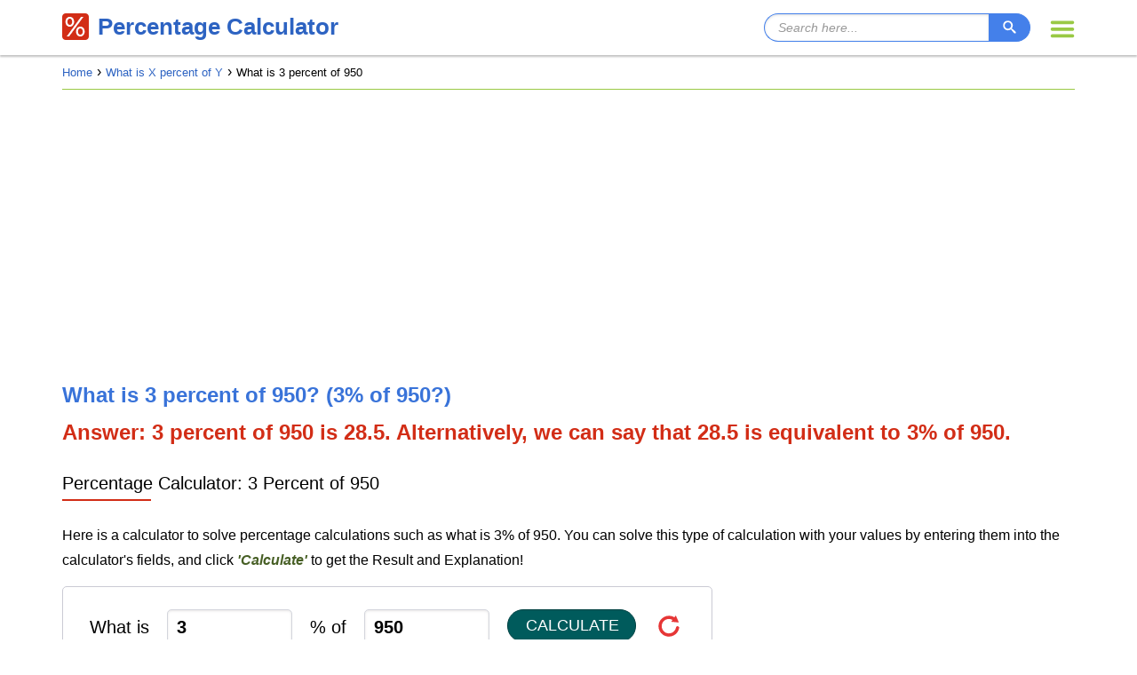

--- FILE ---
content_type: text/html; charset=UTF-8
request_url: https://percentage-calculator.net/what-is-x-percent-of-y/what-is-3-percent-of-950.php
body_size: 12160
content:
<!DOCTYPE html>
<html lang="en"><head>
<meta charset="utf-8">
<meta http-equiv="X-UA-Compatible" content="IE=edge">
<meta name="viewport" content="width=device-width, initial-scale=1">
<title>Solved: What is 3 Percent of 950? = 28.5 | 3% of 950 = 28.5 | Percentage Calculator</title>
<meta name="description" content="What is 3 percent of 950? | 3% of 950 =? With this Percentage Calculator, you will get the quick answer and step by step guide on how to solve your percentage problems with examples.">
<link rel="canonical" href="https://percentage-calculator.net/what-is-x-percent-of-y/what-is-3-percent-of-950.php" />
<meta property="og:image" content="https://percentage-calculator.net/img/og-logo.jpg">
<link rel="icon" type="image/png" href="https://percentage-calculator.net/img/favicon.png" />
<script async src="https://pagead2.googlesyndication.com/pagead/js/adsbygoogle.js?client=ca-pub-6153174721841740" crossorigin="anonymous"></script>
<style type="text/css">
html{
    font-family:Helvetica,Arial,sans-serif;
    -webkit-text-size-adjust:100%;
    -ms-text-size-adjust:100%;
    color:#000 
}
body{
    margin:0;
    color:#000;
    background-color:#fff 
}
a,h1,h2,h3,h4,h5,h6,p{
    font-family:Helvetica,Arial,sans-serif 
}
a{
    background-color:transparent 
}
img{
    border:0 
}
ul.breadcrumb{
    padding:10px 0;
    list-style:none;
    margin-bottom:0;
    border-bottom:1px solid #99c944;
    font-size:0 
}
ul.breadcrumb li{
    display:inline 
}
ul.breadcrumb li+li:before{
    padding:0 5px;
    content:"\203A";
    font-size:16px 
}
ul.breadcrumb li,ul.breadcrumb li a{
    font-size:13px;
    text-decoration:none 
}
ul.breadcrumb li a:hover{
    color:#d22d16;
    text-decoration:underline 
}
.home_infographic{
    width:100%;
    max-width:600px;
    height:auto;
    margin:20px 0 30px 0 
}
.author {
    margin-top:50px;
}
.author p {
    font-size: 14px;
    font-style: italic;
    line-height: normal;
    margin-bottom: 5px !important;
}
.strong{
    font-weight:700 
}
hr.above_footer{
    height:0;
    -webkit-box-sizing:content-box;
    -moz-box-sizing:content-box;
    box-sizing:content-box;
    margin-top:70px!important;
    margin-bottom:20px;
    border:0;
    border-top:1px solid #eee 
}
hr{
    height:0;
    -webkit-box-sizing:content-box;
    -moz-box-sizing:content-box;
    box-sizing:content-box;
    margin-top:30px!important;
    margin-bottom:20px!important;
    border:0;
    border-top:1px solid #eee;
    float:left;
    width:100% 
}
#left-content hr{
    height:0;
    -webkit-box-sizing:content-box;
    -moz-box-sizing:content-box;
    box-sizing:content-box;
    margin-top:0!important;
    margin-bottom:20px!important;
    border:0;
    border-top:1px solid #eee 
}
table{
    border-spacing:0;
    border-collapse:collapse 
}
.large_percent_table table{
    float:left;
    margin-right:20px;
    margin-bottom:20px;
    table-layout:auto;
    font-size:15px;
    border:1px solid #cacad4 
}
.large_percent_table table td{
    text-align:left 
}
.large_percent_table table th{
    text-align:left 
}
.large_percent_table table td,.large_percent_table table th{
    padding:7px 12px;
    border:1px solid #cacad4 
}
.large_percent_table table td:nth-child(1),.large_percent_table table th:nth-child(1){
    border-right:none 
}
.large_percent_table table td:nth-child(3){
    border-left:none 
}
.large_percent_table tr:nth-child(even){
    background-color:#f9f9f9 
}
.large_percent_table table:first-child tr:first-child td{
    background-color:#d22d16;
    font-weight:700;
    color:#fff 
}
span.step{
    font-weight:700;
    font-style:italic;
    color:#d22d16;
    font-family:Arial,Helvetica,sans-serif;
    padding:2px 3px;
    font-size:16px 
}
.step_arrow_right{
    width:10px;
    height:13px;
    margin-left:10px;
    margin-right:10px;
    display:inline-block;
    margin-top:-2px 
}
.fraction{
    display:inline-block;
    vertical-align:middle;
    margin:0 8px 0 8px;
    text-align:center 
}
.fraction>span{
    display:block 
}
.fraction span.fraction_up{
    padding:0 8px 0 8px 
}
.fraction span.fraction_down{
    border-top:1px solid #000 
}
.fraction span.fraction_bar{
    display:none 
}
button,input{
    margin:0;
    font:inherit;
    color:inherit 
}
input:focus::placeholder {
    color: transparent;
}
button{
    overflow:visible;
    -webkit-appearance:button;
    text-transform:none 
}
button::-moz-focus-inner,input::-moz-focus-inner{
    padding:0;
    border:0 
}
input{
    line-height:normal 
}
input[type=number]::-webkit-inner-spin-button,input[type=number]::-webkit-outer-spin-button{
    height:auto 
}
*{
    -webkit-box-sizing:border-box;
    -moz-box-sizing:border-box;
    box-sizing:border-box 
}
:after,:before{
    -webkit-box-sizing:border-box;
    -moz-box-sizing:border-box;
    box-sizing:border-box 
}
button,input{
    font-family:inherit;
    font-size:inherit;
    line-height:inherit 
}
a{
    color:#2d63c2;
    text-decoration:none!important 
}
a,button,i,input{
    -webkit-transition-duration:.4s;
    -moz-transition-duration:.4s;
    -o-transition-duration:.4s;
    transition-duration:.4s 
}
img{
    vertical-align:middle 
}
.sr-only{
    position:absolute;
    width:1px;
    height:1px;
    padding:0;
    margin:-1px;
    overflow:hidden;
    clip:rect(0,0,0,0);
    border:0 
}
sub,sup{
    position:relative;
    font-size:75%;
    line-height:0;
    vertical-align:baseline 
}
sup{
    top:-.5em 
}
sub{
    bottom:-.25em 
}
h3{
    font-weight:500;
    line-height:1.1;
    color:inherit;
    margin-top:20px;
    margin-bottom:10px;
    font-size:24px 
}
p{
    font-size:16px;
    margin:0 0 15px!important;
    line-height:28px 
}
ul{
    margin-top:0;
    margin-bottom:10px 
}
blockquote{
    border-left:2px solid #99c944!important;
    font-style:normal!important;
    background-color:#f6f6f6;
    margin:20px 0!important;
    padding:20px!important 
}
blockquote p{
    font-size:14px!important;
    margin-bottom:0!important 
}
.answer{
    color:#d22d16;
    font-size:24px;
    line-height:26px;
    margin-bottom:15px;
    margin-top:15px;
    font-weight:400 
}
.ul_containers ul{
    padding-left:15px;
    margin-top:0;
    margin-bottom:0;
    float:left 
}
.ul_containers ul li{
    line-height:30px;
    list-style-type:square;
    color:#99c944 
}
.ul_containers ul li{
    line-height:30px;
    list-style-type:square;
    color:#99c944 
}
.ul_containers ul li a{
    color:#2d63c2;
    padding-left:6px;
    text-decoration:none 
}
.ul_containers ul li a:hover,a:hover{
    color:#d22d16;
    text-decoration:none!important 
}
.container{
    padding-right:15px;
    padding-left:15px;
    margin-right:auto;
    margin-left:auto 
}
.space_10,.space_15,.space_20,.space_25,.space_30,.space_35,.space_40,.space_45,.space_50,.space_55,.space_60{
    float:left;
    width:100%;
    clear:both;
    position:relative 
}
.space_10{
    height:10px 
}
.space_15{
    height:15px 
}
.space_20{
    height:20px 
}
.space_25{
    height:25px 
}
.space_30{
    height:30px 
}
.space_35{
    height:35px 
}
.space_40{
    height:40px 
}
.space_45{
    height:45px 
}
.space_50{
    height:50px 
}
.space_55{
    height:55px 
}
.space_60{
    height:60px 
}
@media (min-width:768px){
    .container{
        width:100%!important 
    }
}
@media (min-width:992px){
    .container{
        width:100%!important 
    }
}
@media (min-width:1200px){
    .container{
        width:1170px!important 
    }
}
.row{
    margin-right:-15px;
    margin-left:-15px 
}
#nav-container{
    position:relative;
    clear:both;
    padding-top:15px;
    padding-bottom:15px;
    -moz-box-shadow:0 2px 2px 0 rgba(50,50,50,.3);
    -webkit-box-shadow:0 2px 2px 0 rgba(50,50,50,.3);
    box-shadow:0 2px 2px 0 rgba(50,50,50,.3) 
}
#nav-container .col-md-12{
    width:100%!important 
}
#menutoggle{
    margin:0;
    width:28px;
    height:28px;
    cursor:pointer;
    position:absolute;
    right:0;
    bottom:0;
    padding:0;
    display:block 
}
#menutoggle span{
    display:none 
}
span#menutoggle{
    background-image:url(https://percentage-calculator.net/img/hamburger_icon.svg);
    background-size:cover;
    background-repeat:no-repeat;
    -webkit-background-size:cover;
    -moz-background-size:cover;
    -o-background-size:cover;
    background-size:cover;
    background-position:center center 
}
span#menutoggle.is-active{
    background-image:url(https://percentage-calculator.net/img/close_icon.svg);
    background-size:cover;
    background-repeat:no-repeat;
    -webkit-background-size:cover;
    -moz-background-size:cover;
    -o-background-size:cover;
    background-size:cover;
    background-position:center center 
}
#nav{
    clear:both;
    margin:0;
    width:auto;
    height:0;
    overflow:visible;
    position:relative;
    z-index:1000;
    float:right 
}
#nav ul{
    float:none;
    display:block;
    margin:0;
    width:auto;
    opacity:0;
    max-height:0;
    background:#fff;
    overflow:hidden;
    transition:max-height .25s cubic-bezier(0,.7,0,1),opacity .2s ease-in-out;
    -webkit-transition:max-height .25s cubic-bezier(0,.7,0,1),opacity .2s ease-in-out;
    -moz-transition:max-height .25s cubic-bezier(0,.7,0,1),opacity .2s ease-in-out;
    -o-transition:max-height .25s cubic-bezier(0,.7,0,1),opacity .2s ease-in-out;
    border-radius:0 0 5px 5px;
    top:10px;
    position:relative;
    padding:0;
    -moz-box-shadow:0 2px 2px 0 rgba(50,50,50,.3);
    -webkit-box-shadow:0 2px 2px 0 rgba(50,50,50,.3);
    box-shadow:0 2px 2px 0 rgba(50,50,50,.3);
    min-width:200px 
}
#nav #menutoggle.is-active+ul{
    max-height:1000px;
    opacity:1;
    transition:max-height .3s ease-in-out,opacity .25s ease-in-out;
    -webkit-transition:max-height .3s ease-in-out,opacity .25s ease-in-out;
    -moz-transition:max-height .3s ease-in-out,opacity .25s ease-in-out;
    -o-transition:max-height .3s ease-in-out,opacity .25s ease-in-out 
}
#nav li{
    display:block;
    margin:0;
    padding:0;
    height:auto;
    overflow:hidden;
    border:0;
    border-top:1px solid #eee 
}
#nav li:first-child{
    border-top:0 
}
#nav li.onmobile{
    display:block 
}
#nav a,#nav span.submenu{
    float:none;
    display:block;
    margin:0;
    padding:10px 20px;
    height:auto;
    color:#3973d9;
    line-height:18px;
    text-align:right;
    font-size:14px;
    font-weight:400;
    border:0;
    cursor:pointer;
    -webkit-tap-highlight-color:transparent;
    transition:background .17s linear 0s;
    -webkit-transition:background .17s linear 0s;
    -moz-transition:background .17s linear 0s;
    -o-transition:background .17s linear 0s 
}
#nav span.submenu:after{
    float:right;
    margin-left:10px;
    width:15px;
    height:inherit;
    content:" ";
    color:inherit;
    font-family:icons;
    text-align:center;
    font-size:105%;
    vertical-align:top 
}
#nav span.submenu.is-active{
    border-bottom:1px dotted #455a64 
}
#nav span.submenu.is-active:after{
    content:"\e816" 
}
#nav ul.submenu{
    margin:0;
    padding:0;
    width:100%;
    max-height:0;
    background:0 0;
    opacity:1;
    position:relative;
    top:0;
    transition:max-height .15s linear 0s;
    -webkit-transition:max-height .15s linear 0s;
    -moz-transition:max-height .15s linear 0s;
    -o-transition:max-height .15s linear 0s 
}
#nav span.submenu.is-active+ul.submenu{
    max-height:360px;
    overflow-y:auto 
}
#nav ul.submenu a{
    padding-left:40px;
    background:0 0 
}
#nav ul.submenu a:before{
    display:inline-block;
    margin-right:5px;
    margin-left:-15px;
    width:10px;
    height:inherit;
    content:"\00BB";
    color:inherit;
    font-family:icons;
    text-align:center;
    font-size:inherit;
    vertical-align:top 
}
#nav a.is-active,#nav a:hover,#nav li:hover span.submenu,#nav ul.submenu a.is-active,#nav ul.submenu a:hover{
    background:#3973d9;
    color:#fff 
}
.col-lg-1,.col-lg-10,.col-lg-11,.col-lg-12,.col-lg-2,.col-lg-3,.col-lg-4,.col-lg-5,.col-lg-6,.col-lg-7,.col-lg-8,.col-lg-9,.col-md-1,.col-md-10,.col-md-11,.col-md-12,.col-md-2,.col-md-3,.col-md-4,.col-md-5,.col-md-6,.col-md-7,.col-md-8,.col-md-9,.col-sm-1,.col-sm-10,.col-sm-11,.col-sm-12,.col-sm-2,.col-sm-3,.col-sm-4,.col-sm-5,.col-sm-6,.col-sm-7,.col-sm-8,.col-sm-9,.col-xs-1,.col-xs-10,.col-xs-11,.col-xs-12,.col-xs-2,.col-xs-3,.col-xs-4,.col-xs-5,.col-xs-6,.col-xs-7,.col-xs-8,.col-xs-9{
    position:relative;
    min-height:1px;
    padding-right:15px;
    padding-left:15px;
    float:left 
}
.col-xs-1,.col-xs-10,.col-xs-11,.col-xs-12,.col-xs-2,.col-xs-3,.col-xs-4,.col-xs-5,.col-xs-6,.col-xs-7,.col-xs-8,.col-xs-9{
    float:left 
}
.col-xs-12{
    width:100% 
}
.col-xs-11{
    width:91.66666667% 
}
.col-xs-10{
    width:83.33333333% 
}
.col-xs-9{
    width:75% 
}
.col-xs-8{
    width:66.66666667% 
}
.col-xs-7{
    width:58.33333333% 
}
.col-xs-6{
    width:50% 
}
.col-xs-5{
    width:41.66666667% 
}
.col-xs-4{
    width:33.33333333% 
}
.col-xs-3{
    width:25% 
}
.col-xs-2{
    width:16.66666667% 
}
.col-xs-1{
    width:8.33333333% 
}
@media (min-width:768px){
    .col-sm-1,.col-sm-10,.col-sm-11,.col-sm-12,.col-sm-2,.col-sm-3,.col-sm-4,.col-sm-5,.col-sm-6,.col-sm-7,.col-sm-8,.col-sm-9{
        float:left 
    }
    .col-sm-12{
        width:100% 
    }
    .col-sm-11{
        width:91.66666667% 
    }
    .col-sm-10{
        width:83.33333333% 
    }
    .col-sm-9{
        width:75% 
    }
    .col-sm-8{
        width:66.66666667% 
    }
    .col-sm-7{
        width:58.33333333% 
    }
    .col-sm-6{
        width:50% 
    }
    .col-sm-5{
        width:41.66666667% 
    }
    .col-sm-4{
        width:33.33333333% 
    }
    .col-sm-3{
        width:25% 
    }
    .col-sm-2{
        width:16.66666667% 
    }
    .col-sm-1{
        width:8.33333333% 
    }
}
@media (min-width:992px){
    .col-md-1,.col-md-10,.col-md-11,.col-md-12,.col-md-2,.col-md-3,.col-md-4,.col-md-5,.col-md-6,.col-md-7,.col-md-8,.col-md-9{
        float:left 
    }
    .col-md-12{
        width:100% 
    }
    .col-md-11{
        width:91.66666667% 
    }
    .col-md-10{
        width:83.33333333% 
    }
    .col-md-9{
        width:75% 
    }
    .col-md-8{
        width:66.66666667% 
    }
    .col-md-7{
        width:58.33333333% 
    }
    .col-md-6{
        width:50% 
    }
    .col-md-5{
        width:41.66666667% 
    }
    .col-md-4{
        width:33.33333333% 
    }
    .col-md-3{
        width:25% 
    }
    .col-md-2{
        width:16.66666667% 
    }
    .col-md-1{
        width:8.33333333% 
    }
}
@media (min-width:1200px){
    .col-lg-1,.col-lg-10,.col-lg-11,.col-lg-12,.col-lg-2,.col-lg-3,.col-lg-4,.col-lg-5,.col-lg-6,.col-lg-7,.col-lg-8,.col-lg-9{
        float:left 
    }
    .col-lg-12{
        width:100% 
    }
    .col-lg-11{
        width:91.66666667% 
    }
    .col-lg-10{
        width:83.33333333% 
    }
    .col-lg-9{
        width:75% 
    }
    .col-lg-8{
        width:66.66666667% 
    }
    .col-lg-7{
        width:58.33333333% 
    }
    .col-lg-6{
        width:50% 
    }
    .col-lg-5{
        width:41.66666667% 
    }
    .col-lg-4{
        width:33.33333333% 
    }
    .col-lg-3{
        width:25% 
    }
    .col-lg-2{
        width:16.66666667% 
    }
    .col-lg-1{
        width:8.33333333% 
    }
}
@media (max-width:767px){
    .ad-above-quick-solution{
        height:280px!important 
    }
    .ad-below-calculators{
        height:280px!important 
    }
    .logo{
        display:none;
        visibility:hidden 
    }
}
#search_box{
    padding-top:0;
    width:100%;
    float:right;
    max-width:300px;
    margin-top:0;
    margin-right:50px 
}
.input-group{
    position:relative;
    display:table;
    border-collapse:separate 
}
.input-group .form-control{
    position:relative;
    z-index:2;
    float:left;
    width:100%;
    margin-bottom:0;
    display:table-cell 
}
.input-group-btn{
    position:relative;
    font-size:0;
    white-space:nowrap;
    width:1%;
    vertical-align:middle;
    display:table-cell 
}
.input-group-btn>.btn{
    position:relative 
}
input.search_input_field{
    padding:6px 10px 6px 15px;
    -moz-box-shadow:0 1px 3px #ddd inset;
    -webkit-box-shadow:0 1px 3px #ddd inset;
    box-shadow:0 1px 3px #ddd inset;
    border:1px solid #4480ea;
    -webkit-border-radius:50px 0 0 50px;
    -moz-border-radius:50px 0 0 50px;
    border-radius:50px 0 0 50px;
    font-size:14px;
    font-style:italic;
    line-height:normal;
    height:32px;
    max-height:32px;
    width:100%;
    display:inline;
    vertical-align:top;
    border-right:none!important 
}
input.search_input_field:active,input.search_input_field:focus,input.search_input_field:hover{
    border-color:#99c944;
    -webkit-border-radius:50px 0 0 50px;
    -moz-border-radius:50px 0 0 50px;
    border-radius:50px 0 0 50px;
    -moz-box-shadow:0 1px 3px #ddd inset;
    -webkit-box-shadow:0 1px 3px #ddd inset;
    box-shadow:0 1px 3px #ddd inset 
}
button.search_input_button{
    height:32px;
    padding:5px 16px;
    width:47px;
    border:1px solid #4480ea;
    -webkit-border-radius:0 50px 50px 0;
    -moz-border-radius:0 50px 50px 0;
    border-radius:0 50px 50px 0;
    background-color:#4480ea;
    display:inline;
    vertical-align:top;
    border-left:none!important;
    cursor:pointer 
}
button.search_input_button img{
    height:15px;
    width:15px;
    vertical-align:top;
    margin-top:2px 
}
button.search_input_button:hover{
    -webkit-border-radius:0 50px 50px 0;
    -moz-border-radius:0 50px 50px 0;
    border-radius:0 50px 50px 0;
    background-color:#99c944;
    border-color:#99c944 
}
.gsc-control-cse{
    padding:0!important 
}
.gsc-thumbnail-inside,.gsc-url-top{
    padding-left:0!important;
    padding-right:0!important 
}
.search_results_page .page_content{
    padding-top:20px 
}
@media (max-width:767px){
    #search_box{
        max-width:100%;
        margin-top:15px;
        margin-bottom:0;
        margin-right:0 
    }
    #menutoggle{
        bottom:50px;
        padding:0 10px 0 10px 
    }
}
.logo{
    width:30px;
    height:30px;
    float:left;
    margin-right:10px 
}
.logo-container{
    font-size:26px;
    font-weight:700;
    float:left;
    margin:0;
    line-height:30px 
}
.container:after,.container:before,.row:after,.row:before{
    display:table;
    content:" " 
}
.container:after,.row:after{
    clear:both 
}
@-ms-viewport{
    width:device-width 
}
.page_title{
    background-color:#fff;
    background-size:cover;
    height:auto 
}
.page_title .col-md-12{
    padding:0 
}
.page_title h1{
    font-size:24px;
    color:#3973d9;
    font-weight:400;
    margin-bottom:0;
    margin-top:25px 
}
.page_title h3{
    font-size:18px;
    margin-bottom:10px;
    margin-top:25px 
}
.page_title p.math{
    margin-bottom:5px!important 
}
.collapse{
    display:none 
}
.ad-above-quick-solution{
    margin-top:5px;
    margin-bottom:0;
    max-width:970px;
    width:100%;
    float:left;
    clear:both;
    height:280px 
}
.ad-above-calculators{
    margin-top:5px;
    margin-bottom:10px;
    max-width:1000px;
    width:100%;
    float:left;
    clear:both;
    height:auto 
}
.calc_container_per h3{
    font-size:18px!important;
    line-height:24px!important;
    margin-top:0!important 
}
input[type=number]::-webkit-inner-spin-button,input[type=number]::-webkit-outer-spin-button{
    -webkit-appearance:none;
    margin:0 
}
input[type=number]{
    -moz-appearance:textfield 
}
.home_page .large_explanation h3{
    margin-bottom:20px!important;
    margin-top:20px 
}
.home_page .large_explanation p{
    margin-bottom:10px!important 
}
.page_content{
    padding-top:15px 
}
.page_content h2{
    font-size:20px;
    line-height:28px;
    margin-bottom:25px;
    font-weight:400;
    padding-top:25px;
    margin-top:0;
    width:100%;
	clear:both;
}
.page_content h2::after{
    background:#d22d16;
    content:"";
    display:block;
    height:2px;
    margin-top:4px;
    width:100px 
}
.page_content h3{
    font-size:18px;
    line-height:26px;
    margin-bottom:30px;
    margin-top:0;
    font-weight:400;
    padding-top:10px;
	clear:both;
}
.page_content h3::after{
    background:#35a1d4;
    content:"";
    display:block;
    height:2px;
    margin-top:4px;
    width:100px 
}
form.calculator_1,form.calculator_2,form.calculator_3,form.calculator_4, form.calculator_5 {
    float:left;
    clear:left 
}
.per_container.inner .calc_container_per{
    -webkit-border-radius:5px;
    -moz-border-radius:5px;
    border-radius:5px 
}
.calc_container_per{
    white-space:nowrap;
    float:left 
}
.calc_container_per span{
    padding:5px 10px 
}
.display_block_div_1, .display_block_div_2, .display_block_div_3, .display_block_div_4, .display_block_div_5 {
    width:100%;
}
.display_block_div_1 p, .display_block_div_2 p, .display_block_div_3 p, .display_block_div_4 p, .display_block_div_5 p {
    padding: 5px 10px 0px 10px;
    font-size: 14px;
    margin-bottom: 0px !important;
    white-space: normal;
}
span.display_from_1, span.display_from_2, span.display_from_3, span.display_from_4, span.display_to_1, span.display_to_2, span.display_to_3, span.display_to_4, span.display_to_5 {
    padding: unset;
}
input:required {
    border: 1px solid red;
}
button.button_copy_1, button.button_copy_2, button.button_copy_3, button.button_copy_4, button.button_copy_5 {
    position: relative;
    color: #fff;
    text-decoration: none;
    display: inline-block;
    font-size: 14px;
    cursor: pointer;
    text-align: center;
    width: 70px;
    border: 1px solid #113369 !important;
    border-left-color: rgb(17, 51, 105);
    border-left-style: solid;
    border-left-width: 1px;
    -webkit-border-radius: 5px 0px 0px 5px !important;
    -moz-border-radius: 5px 0px 0px 5px !important;
    border-radius: 0px 5px 5px 0px !important;
    height: 41px;
    padding: 8px 10px !important;
    margin: 0;
    line-height: normal;
    background-color: #2255AF;
    border-left: none !important;
    vertical-align: top;
}
button.button_copy_1:hover, button.button_copy_2:hover, button.button_copy_3:hover, button.button_copy_4:hover, button.button_copy_5:hover {
    text-decoration: none;
    font-size: 14px;
    cursor: pointer;
    background-color: #4480ea;
    border: 1px solid #4480ea !important;
    border-left-color: rgb(68, 128, 234);
    border-left-style: solid;
    border-left-width: 1px;
    border-left: none !important;
}
.calc_container_per{
    padding:20px;
    background-color:#fff;
    -webkit-border-radius:5px;
    -moz-border-radius:5px;
    border-radius:5px;
    border:1px solid #cacad4;
    width:100%;
    font-size:20px 
}
.table_container.calc_container_per{
    padding-top:10px;
    padding-bottom:10px;
    padding-left:0;
    padding-right:0;
    width:auto 
}
.table_container.calc_container_per .td_left{
    padding:10px 0 10px 20px;
    text-align:right 
}
.table_container.calc_container_per .td_right{
    padding:10px 20px 10px 10px;
    text-align:left 
}
.calc_container_per .fa-times{
    font-size:25px;
    left:0;
    line-height:0!important;
    position:relative;
    top:3px 
}
.calc_container_per .output_field_0, .calc_container_per .output_field_1, .calc_container_per .output_field_2, .calc_container_per .output_field_3, .calc_container_per .output_field_4, .calc_container_per .output_field_5, .calc_container_per input {
    background-color:#fff!important;
    border:1px solid #99c944!important;
    -webkit-border-radius:5px 0px 0px 5px !important;
    -moz-border-radius:5px 0px 0px 5px !important;
    border-radius:5px 0px 0px 5px !important;
    font-size:20px!important;
    color:#000!important;
    font-weight:700!important;
    height:auto!important;
    padding:8px 10px !important;
    -webkit-box-shadow:0 1px 3px #ddd inset!important;
    -moz-box-shadow:0 1px 3px #ddd inset!important;
    box-shadow:0 1px 3px #ddd inset!important;
    margin:0!important;
    line-height:normal 
}
.calc_container_per .input_field_1, .calc_container_per .input_field_2, .calc_container_per .input_field_3, .calc_container_per .input_field_4, .calc_container_per .input_field_5, .calc_container_per .input_field_6, .calc_container_per .input_field_7, .calc_container_per .input_field_8, .calc_container_per .input_field_9, .calc_container_per .input_field_10, .calc_container_per input {
    background-color:#fff!important;
    border:1px solid #d3d5dc!important;
    -webkit-border-radius:5px!important;
    -moz-border-radius:5px!important;
    border-radius:5px!important;
    color:#000!important;
    font-weight:700!important;
    height:auto!important;
    padding:8px 10px!important;
    font-size:20px!important;
    -webkit-box-shadow:0 1px 3px #e7e5e5 inset!important;
    -moz-box-shadow:0 1px 3px #e7e5e5 inset!important;
    box-shadow:0 1px 3px #e7e5e5 inset!important;
    line-height:normal 
}
.calc_container_per .input_field_1:active, .calc_container_per .input_field_1:focus, .calc_container_per .input_field_1:hover, .calc_container_per .input_field_2:active, .calc_container_per .input_field_2:focus, .calc_container_per .input_field_2:hover, .calc_container_per .input_field_3:active, .calc_container_per .input_field_3:focus, .calc_container_per .input_field_3:hover, .calc_container_per .input_field_4:active, .calc_container_per .input_field_4:focus, .calc_container_per .input_field_4:hover, .calc_container_per .input_field_5:active, .calc_container_per .input_field_5:focus, .calc_container_per .input_field_5:hover, .calc_container_per .input_field_6:active, .calc_container_per .input_field_6:focus, .calc_container_per .input_field_6:hover, .calc_container_per .input_field_7:active, .calc_container_per .input_field_7:focus, .calc_container_per .input_field_7:hover, .calc_container_per .input_field_8:active, .calc_container_per .input_field_8:focus, .calc_container_per .input_field_8:hover, .calc_container_per .input_field_9:active, .calc_container_per .input_field_9:focus, .calc_container_per .input_field_9:hover, .calc_container_per .input_field_10:active, .calc_container_per .input_field_10:focus, .calc_container_per .input_field_10:hover {
    border:1px solid #4480ea!important 
}
.calc_container_per .button_calculate{
    border:0 none;
    -webkit-border-radius:60px;
    -moz-border-radius:60px;
    border-radius:60px;
    cursor:pointer;
    font-size:18px;
    font-weight:400;
    text-transform:uppercase;
    margin:0 
}
.calc_container_per .button_calculate{
    color:#fff;
    background-color:#005B5C;
    padding:7px 20px;
    width:145px;
    margin-bottom:0;
    margin-top:0;
    border:1px solid #004142 ;
}
.calc_container_per button.button_calculate:hover{
    background-color:#4480ea;
    border-color:#3c76dc 
}
.calc_container_per .button_reset {
    background-color:transparent;
    border:none;
    cursor:pointer;
    width:auto;
    height:100%;
    padding-left:5px 
}
.calc_container_per .button_reset img {
    height:24px;
    width:24px;
    margin:0;
    padding:0 
}
.calc_container_per .input_field_0{
    width:100% 
}
.calc_container_per .input_field_1{
    width:141px 
}
.calc_container_per .input_field_2{
    width:141px 
}
.calc_container_per .input_field_3{
    width:122px 
}
.calc_container_per .input_field_4{
    width:122px 
}
.calc_container_per .input_field_5{
    width:145px 
}
.calc_container_per .input_field_6{
    width:145px 
}
.calc_container_per .input_field_7{
    width:150px 
}
.calc_container_per .input_field_8{
    width:150px 
}
.calc_container_per .input_field_9{
    width:141px 
}
.calc_container_per .input_field_10{
    width:141px 
}
.calc_container_per .output_field_0{
    width:100% 
}
.calc_container_per .output_field_1{
    width:200px 
}
.calc_container_per .output_field_2{
    width:170px 
}
.calc_container_per .output_field_3{
    width:197px 
}
.calc_container_per .output_field_4{
    width:205px 
}
.calc_container_per .output_field_5{
    width:200px 
}
.calc_container_per div{
    margin-top:5px;
    margin-bottom:5px;
    float:left 
}
.calc_container_per div_3{
    margin-top:5px;
    margin-bottom:5px;
    float:left 
}
.calc_container_per .div_9{
    clear:left 
}
.what_percent_of_x_is_y .div_5,.x_is_what_percent_of_y .div_17{
    margin-top:12px 
}
.what_percent_of_x_is_y .calc_container_per .input_field_9{
    width:120px 
}
.what_percent_of_x_is_y .calc_container_per .input_field_10{
    width:120px 
}
.what_percent_of_x_is_y .calc_container_per .output_field_5{
    width:157px 
}
@media only screen and (max-width:1000px){
    form.calculator_1,form.calculator_2,form.calculator_3,form.calculator_4, form.calculator_5 {
        max-width:520px;
        width:100%;
        float:none;
        margin-left:auto;
        margin-right:auto 
    }
    .calc_container_per{
        width:100%;
        padding:10px 5px!important 
    }
    .calc_container_per span{
        padding:5px 
    }
    .calc_container_per .div_11,.calc_container_per .div_15,.calc_container_per .div_3,.calc_container_per .div_7{
        clear:left 
    }
    .calc_container_per .input_field_1{
        width:145px 
    }
    .calc_container_per .input_field_2{
        width:145px 
    }
    .calc_container_per .output_field_1{
        width:145px 
    }
    .calc_container_per .input_field_3{
        width:140px 
    }
    .calc_container_per .input_field_4{
        width:145px 
    }
    .calc_container_per .output_field_2{
        width:145px 
    }
    .calc_container_per .input_field_5{
        width:145px 
    }
    .calc_container_per .input_field_6{
        width:145px 
    }
    .calc_container_per .output_field_3{
        width:145px 
    }
    .calc_container_per .input_field_7{
        width:145px 
    }
    .calc_container_per .input_field_8{
        width:145px 
    }
    .calc_container_per .output_field_4{
        width:145px 
    }
    .what_percent_of_x_is_y .calc_container_per .input_field_9{
        width:145px 
    }
    .what_percent_of_x_is_y .calc_container_per .input_field_10{
        width:145px 
    }
    .what_percent_of_x_is_y .calc_container_per .output_field_5 {
        width:145px 
    }
}
@media only screen and (max-width:600px){
    .table_container.calc_container_per .td_left.hide_phone{
        display:none;
        visibility:hidden 
    }
    .table_container.calc_container_per .td_left{
        padding:5px 10px 5px 10px;
        text-align:left;
        float:left;
        width:100% 
    }
    .table_container.calc_container_per .td_right{
        padding:5px 10px 5px 10px;
        text-align:left;
        float:left;
        width:100% 
    }
    .calc_container_per .div_18{
        clear:left;
        float:none;
        text-align:center;
        margin-top:12px!important;
        margin-bottom:12px!important 
    }
}
@media only screen and (max-width:550px){
    .logo-container{
        font-size:22px 
    }
    .page_title h1,.page_title h2{
        font-size:20px 
    }
    .page_title h3{
        font-size:18px;
        margin-bottom:10px;
        margin-top:10px 
    }
    .quick_solution_container{
        padding:0 15px 15px 15px!important 
    }
    form.calculator_1,form.calculator_2,form.calculator_3,form.calculator_4, form.calculator_5 {
        width:100% 
    }
    .calc_container_per span{
        padding:5px 
    }
    .calc_container_per span.span_2{
        padding:20px 0;
        float:left;
        width:100% 
    }
    .calc_container_per div{
        clear:left;
        float:none;
        text-align:center;
        margin-top:12px!important;
        margin-bottom:12px!important 
    }
    .calc_container_per .input_field_1{
        width:145px 
    }
    .calc_container_per .input_field_2{
        width:145px 
    }
    .calc_container_per .output_field_1{
        width:145px 
    }
    .calc_container_per .input_field_3{
        width:145px 
    }
    .calc_container_per .input_field_4{
        width:145px 
    }
    .calc_container_per .output_field_2{
        width:145px 
    }
    .calc_container_per .input_field_5{
        width:145px 
    }
    .calc_container_per .input_field_6{
        width:145px 
    }
    .calc_container_per .output_field_3{
        width:145px 
    }
    .calc_container_per .input_field_7{
        width:145px 
    }
    .calc_container_per .input_field_8{
        width:145px 
    }
    .calc_container_per .output_field_4{
        width:145px 
    }
    .calc_container_per .div_1{
        margin-left:0 
    }
    .calc_container_per .div_2{
        margin-left:26px 
    }
    .calc_container_per .div_3{
        margin-left:64px 
    }
    .calc_container_per .div_4{
        margin-left:60px 
    }
    .what_percent_of_x_is_y .calc_container_per .div_5{
        margin-left:0 
    }
    .what_percent_of_x_is_y .calc_container_per .div_6{
        margin-left:1px 
    }
    .what_percent_of_x_is_y .calc_container_per .div_7{
        margin-left:37px 
    }
    .what_percent_of_x_is_y .calc_container_per .div_8{
        margin-left:60px 
    }
    .what_percent_of_x_is_y .calc_container_per .div_18{
        margin-left:25px 
    }
    .calc_container_per .div_5{
        margin:0 auto 
    }
    .calc_container_per .div_6{
        margin:0 auto 
    }
    .calc_container_per .div_7{
        margin-left:37px 
    }
    .calc_container_per .div_8{
        margin-left:60px 
    }
    .calc_container_per .div_9{
        margin-left:-55px 
    }
    .calc_container_per .div_10{
        margin-left:-5px 
    }
    .calc_container_per .div_11{
        margin-left:0 
    }
    .calc_container_per .div_12{
        margin-left:60px 
    }
    .calc_container_per .div_13{
        margin-left:25px 
    }
    .calc_container_per .div_14{
        margin:0 auto 
    }
    .calc_container_per .div_15{
        margin-left:37px 
    }
    .calc_container_per .div_16{
        margin-left:-80px 
    }
    .calc_container_per .div_17{
        margin-left:0 
    }
    #right-sidebar-top{
        width:100%;
        margin-top:20px;
        margin-bottom:10px;
        padding:0!important;
        height:auto 
    }
    .home_page .calc_container_per .div_2{
        margin-left:48px 
    }
    .home_page .calc_container_per .div_3{
        margin-left:28px 
    }
    .home_page .calc_container_per .div_6{
        margin-left:22px 
    }
    .home_page .calc_container_per .div_7{
        margin-left:0 
    }
    .home_page .calc_container_per .div_13{
        margin-left:-85px 
    }
    .home_page .calc_container_per .div_15{
        margin-left:-115px 
    }
}
.ad-below-calculators{
    margin-top:25px;
    margin-bottom:15px;
    max-width:1000px;
    width:100%;
    float:left;
    clear:both;
    height:280px 
}
.quick_solution_container{
    width:100%;
    float:left;
    background-color:#fbfbfb;
    padding:0 20px 20px 20px;
    margin:10px 0 10px 0;
    webkit-border-radius:5px;
    -moz-border-radius:5px;
    border-radius:5px;
    border:1px solid #99c944 
}
p.quick_solution{
    font-size:16px 
}
p.math{
    font-family:Georgia,serif;
    font-size:18px 
}
p.quick_solution i{
    color:#8dbc3b;
    left:0;
    line-height:0!important;
    margin-right:10px;
    position:relative;
    top:0 
}
p.quick_solution .use_calc{
    white-space:nowrap 
}
.final_answer{
    margin-top:30px!important;
    font-size:20px;
    background-color:#f6f6f6;
    border-bottom:2px solid #99c944;
    display:table;
    padding:15px 30px;
    margin-bottom:15px!important;
    line-height:28px 
}
@media only screen and (max-width:767px){
    blockquote{
        margin:20px 0!important;
        padding:20px!important 
    }
}
.home_page .home_title{
    margin-bottom:0;
    margin-top:15px 
}
.home_page .home_title p{
    display:inline;
    font-size:18px;
    line-height:20px;
    margin:0!important 
}
.home_how_to_use{
    float:left;
    width:100%;
    clear:both;
    margin-bottom:0!important;
	margin-top: 15px !important; 
}
.home_how_to_use .info_icon,.inner_how_to_use .info_icon,.quick_solution .info_icon{
    margin-right:10px;
    display:inline-block;
    height:18px;
    width:18px;
    padding:0 
}
.home_how_to_use .info_icon{
    margin-bottom:5px 
}
.inner_how_to_use .info_icon{
    margin-bottom:2px 
}
.info_icon{
    margin-bottom:2px 
}
.home_page .calc_container_per{
    margin-top:10px;
    margin-bottom:10px 
}
.home_page .ad-home-between-calculators{
    width:100%;
    max-width:1000px;
    float:left;
    clear:both;
    height:auto;
    margin-top:15px;
    margin-bottom:15px 
}
@media only screen and (max-width:1199px){
    .home_page .home_calculators_container{
        width:100%!important 
    }
}
@media only screen and (max-width:767px){
    .home_page{
        padding-top:0 
    }
}
button,input,textarea{
    margin:0;
    font:inherit;
    color:inherit 
}
button{
    overflow:visible 
}
button{
    text-transform:none 
}
button,input[type=submit]{
    -webkit-appearance:button 
}
button::-moz-focus-inner,input::-moz-focus-inner{
    padding:0;
    border:0 
}
input{
    line-height:normal 
}
textarea{
    overflow:auto 
}
*{
    -webkit-box-sizing:border-box;
    -moz-box-sizing:border-box;
    box-sizing:border-box 
}
.text-muted{
    color:#777 
}
label{
    display:inline-block;
    max-width:100%;
    margin-bottom:5px;
    font-weight:700 
}
.form-control{
    display:block;
    width:100%;
    height:34px;
    padding:6px 12px;
    font-size:14px;
    line-height:1.42857143;
    color:#555;
    background-color:#fff;
    background-image:none;
    border:1px solid #ccc;
    -webkit-border-radius:4px;
    -moz-border-radius:4px;
    border-radius:4px;
    -webkit-box-shadow:inset 0 1px 1px rgba(0,0,0,.075);
    -moz-box-shadow:inset 0 1px 1px rgba(0,0,0,.075);
    box-shadow:inset 0 1px 1px rgba(0,0,0,.075) 
}
.form-control::-moz-placeholder{
    color:#999;
    opacity:1 
}
.form-control:-ms-input-placeholder{
    color:#999 
}
.form-control::-webkit-input-placeholder{
    color:#999 
}
.form-control::-ms-expand{
    background-color:transparent;
    border:0 
}
textarea.form-control{
    height:auto 
}
.form-group{
    margin-bottom:20px!important 
}
.help-block{
    display:block;
    margin-top:5px;
    margin-bottom:10px;
    color:#737373 
}
.btn{
    display:inline-block;
    padding:6px 12px;
    margin-bottom:0;
    font-size:14px;
    font-weight:400;
    line-height:1.42857143;
    text-align:center;
    white-space:nowrap;
    vertical-align:middle;
    -ms-touch-action:manipulation;
    touch-action:manipulation;
    background-image:none;
    border:1px solid transparent;
    -webkit-border-radius:4px;
    -moz-border-radius:4px;
    border-radius:4px 
}
.btn-success{
    color:#fff;
    background-color:#5cb85c;
    border-color:#4cae4c 
}
.reqired_field{
    color:#a94442 
}
#left-content{
    float:left 
}
#right-sidebar-top{
    float:left;
    padding:0 10px 0 10px;
    margin:10px 0 10px 0;
    width:100%;
    height:650px 
}
#right-sidebar{
    float:left;
    margin-top:20px 
}
#right-sidebar-top .sidebar_add_container{
    float:left;
    width:100%;
    margin-top:5px;
    margin-bottom:5px 
}
#right-sidebar-top .sidebar_add_container.desktop{
    display:block!important;
    visibility:visible!important 
}
#right-sidebar-top .sidebar_add_container.mobile{
    display:none!important;
    visibility:hidden!important 
}
#right-sidebar .sidebar_add_container{
    float:left;
    margin-top:20px;
    margin-bottom:10px;
    width:100% 
}
@media only screen and (max-width:991px){
    .col-lg-1,.col-lg-10,.col-lg-11,.col-lg-12,.col-lg-2,.col-lg-3,.col-lg-4,.col-lg-5,.col-lg-6,.col-lg-7,.col-lg-8,.col-lg-9,.col-md-1,.col-md-10,.col-md-11,.col-md-12,.col-md-2,.col-md-3,.col-md-4,.col-md-5,.col-md-6,.col-md-7,.col-md-8,.col-md-9{
        width:100% 
    }
    #left-content{
        width:100% 
    }
    #right-sidebar-top{
        width:100%;
        margin-top:20px;
        margin-bottom:10px;
        height:auto 
    }
    #right-sidebar-top .sidebar_add_container.desktop{
        display:none!important;
        visibility:hidden!important 
    }
    #right-sidebar-top .sidebar_add_container.mobile{
        display:block!important;
        visibility:visible!important 
    }
    #right-sidebar{
        border-left:none;
        width:100%;
        margin-top:25px 
    }
}
footer,nav{
    display:block 
}
footer p{
    color:#545454;
    font-size:13px;
    margin-bottom:20px!important 
}
footer a{
    color:#545454;
    text-decoration:none 
}
footer a:hover{
    color:#111;
    text-decoration:none!important 
}
footer p.copyright{
    float:left;
    width:auto 
}
footer div.social_icons{
    float:right;
    width:auto;
    margin-bottom:20px 
}
footer div.social_icons a{
    width:auto;
    height:100%;
    font-size:13px;
    display:inline-block 
}
footer div.social_icons img{
    margin-left:5px;
    margin-right:5px;
    width:25px;
    height:25px;
    display:inline-block 
}
@media only screen and (max-width:991px){
    footer div.social_icons,footer p.copyright{
        float:left;
        width:100% 
    }
}
</style></head>
<body>
	<div id="nav-container"><div class="container"><div class="row">
<div class="col-md-12">
<a href="https://percentage-calculator.net" class="logo-container"><img class="logo" src="https://percentage-calculator.net/img/percentage_icon.png" alt="Percentage Calculator">Percentage Calculator</a>
<div id="search_box">
<form action="https://percentage-calculator.net/search-results.php">
	<input type="hidden" name="cx" value="007700101514397149218:dstf6zv3x0k" />
	<input type="hidden" name="ie" value="UTF-8" />
	<div class="input-group">
    	<input class="search_input_field form-control width100" type="text" name="q" placeholder="Search here...">
    	<span class="input-group-btn">
        	<button type="submit" title="Search" name="sa" value="search" class="search_input_button btn btn-info"><img src="https://percentage-calculator.net/img/search_icon.svg"/ alt="Search"></button>
    	</span>
	</div>
</form>	
</div>
<nav id="nav">
<ul>
	<li><a href="https://percentage-calculator.net">Home</a></li>
	<li><a href="https://percentage-calculator.net/what-is-x-percent-of-y/index.php">What is X percent of Y</a></li>
	<li><a href="https://percentage-calculator.net/what-percent-of-x-is-y/index.php">What percent of X is Y</a></li>
	<li><a href="https://percentage-calculator.net/x-is-what-percent-of-y/index.php">X is what percent of Y</a></li>
	<li><a href="https://percentage-calculator.net/x-is-y-percent-of-what-number/index.php">X is Y percent of what number</a></li>
	<li><a href="https://percentage-calculator.net/percent-error-calculator/index.php">Percent Error Calculator</a></li>
</ul>
</nav>
</div></div></div></div>	<!-- Breadcrumb -->
    <div class="container">
    <div class="row">
	<div class="col-md-12">
		<ul class="breadcrumb">
        <li><a href="https://percentage-calculator.net">Home</a></li>
        <li><a href="https://percentage-calculator.net/what-is-x-percent-of-y/index.php">What is X percent of Y</a></li>
        <li>What is 3 percent of 950</li>
        </ul>
    </div>
    </div>
	</div>
	<!-- /.Breadcrumb -->


<!-- Page Heading -->
	<div class="page_title">
		<div class="container">
			<div class="col-md-12">
				<h1><strong>What is 3 percent of 950? (3% of 950?)</strong></h1>
                <h2 class="answer"><strong>Answer: 3 percent of 950 is 28.5. Alternatively, we can say that 28.5 is equivalent to 3% of 950.</strong></h2>

                
			</div>
		</div>
	</div>
<!-- /.Page Heading -->



<!-- Page Content -->
<div class="container page_content">
<div class="row">
<div class="col-md-12">


<!-- Calculator -->
<div class="row">
<div class="col-md-12">
<h2 style="padding-top:0">Percentage Calculator: 3 Percent of 950</h2>
<p class="inner_how_to_use">Here is a calculator to solve percentage calculations such as what is 3% of 950. You can solve this type of calculation with your values by entering them into the calculator's fields, and click <em style="color: #475F25;"><strong>'Calculate'</strong></em> to get the Result and Explanation!</p>
			<form name="calculator_1" class="calculator_1" method="post">
					<div class="calculate calc_container_per">
						<div class="div_1"><span>What is</span><span><input type="number" step="any" name="input_name_1" class="input_field_1" value="3"></span><span>% of</span></div>
						<div class="div_2"><span><input type="number" step="any" name="input_name_2" class="input_field_2" value="950"></span></div>
						<div class="div_3"><span><button type="submit" value="Submit" name="calculate" title="Calculate" class="button_calculate">Calculate</button></span><span><button type="reset" title="Reset" class="button_reset"><img src="https://percentage-calculator.net/img/refresh_icon.svg"></button></span></div>
					</div>
		    </form>
		  </div>
		</div>
<!-- /.Calculator -->  

<h3>Calculation of What is 3 percent of 950:</h3>
<p class="math">3 percent * 950 =</p> 
<p class="math">(3 / 100) * 950 =</p> 
<p class="math">(3 * 950) / 100 =</p>
<p class="math">2850 / 100 =</p>
<p class="math">28.5</p>
<p class="math">Now we have the answer: <strong>3% of 950 = 28.5.</strong> Alternatively, we can express it as: <strong>28.5 is equivalent to 3 percent of 950.</strong></p>
<p><strong><em>Mathematical Notation: 3% * 950 = (3 / 100) * 950 = (3 * 950) / 100 = 2850 / 100 = 28.5</em>
</strong></p>


<h3>Formula we can use to solve our problem:</h3>
<div class="quick_solution_container">
<p class="quick_solution math formula"><span class="step">Formula: </span><span class="fraction"><span class="fraction_up">X</span><span class="fraction_bar">/</span><span class="fraction_down">100</span></span> &times; Y</p>
<p>Let's use the example of "What is 3% of 950?" to understand the calculation:<p> 
<span>= </span><span class="fraction"><span class="fraction_up">3</span><span class="fraction_bar">/</span><span class="fraction_down">100</span></span> &times; 950 = 28.5</p>
<a href="https://percentage-calculator.net/what-is-x-percent-of-y/index.php" title="What is X Percent of Y Calculator">Check our "What is X Percent of Y" Calculator for more methods and formulas</a>
 </div>



<h2>Solution for "What is 3 percent of 950" with Step-by-step guide:</h2>
<p>Step 1: Start with the given output value, which is 28.5.</p>
<p>Step 2: Use the variable 'x' to represent the unknown value.</p>
<p>Step 3: From Step 1, we know that 28.5 is equivalent to 100%.</p>
<p>Step 4: Similarly, we can determine that 'x' represents 3% of the value.</p>
<p>Step 5: This leads us to two simple equations:
	<ul>
    <li>Equation 1: 950 equals 100%</li>
    <li>Equation 2: 'x' equals 3%</li>
    </ul>
</p>
<p>Step 6: To solve for 'x', we divide equation 1 by equation 2, considering that both equations have the same unit (%). Thus, we obtain:<br>
950 / x = 100% / 3%</p>
<p>Step 7: By taking the reciprocal of both sides of the equation obtained in Step 6, we have:<br>
x / 950 = 3 / 100<br>
&#8658; x = 28.5</p>
<p>Therefore, we conclude that 3% of 950 is equal to 28.5.</p>
<p class="final_answer">I hope explanation above helps you understand how to calculate <strong>3 percent of 950</strong></p>



<!-- Author -->
<div class="row">
<div class="col-md-12 author" style="margin-top:0px; margin-bottom:20px">
<p><strong>Written by: <a href="http://www.northsouth.edu/faculty-members/seps/mathematics-physics/dr.-mohammad-monir-uddin.html" rel="noopener noreferrer" target="_blank">Dr. Mohammad Monir Uddin</a></strong></p>
<p>Associate Professor, <a href="https://www.mpi-magdeburg.mpg.de" rel="noopener noreferrer" target="_blank">Ph.D. (in Mathematics)</a>, <a href="https://www.su.se/english/" rel="noopener noreferrer" target="_blank">M.Sc. (in Applied Mathematics)</a></p>
</div>
</div>
<!-- /.Author -->


<h3>Quick Tip - How Calculate 3 percent of 950 on calculator</h3>
<p>If you want to use a calculator to know <strong>what is 3 percent of 950</strong>, simply enter <strong class="use_calc">3 &divide; 100 &times; 950</strong> and you will get your answer which is <strong>28.5</strong></p>


<h2>Frequently Asked Questions on What is 3 percent of 950</h2>
<p><strong>1. How do I calculate percentage of a total?</strong></p>
<p>To calculate percentages of a total: determine the part, divide it by the total, and multiply by 100.</p>
<p><strong>2. What is 3% of 950?</strong></p>
<p>3 percent of 950 is 28.5.</p>
<p><strong>3. How to calculate 3 percent of 950?</strong></p>
<p>Multiply 3/100 by 950 = (3/100) * 950 = (3 * 950) / 100 = 28.5.</p>
<p><strong>2. 3  of 950?</strong></p>
<p>3  of 950 = 28.5.</p>
<p><strong>4. what is 3 percent of 950 dollars?</strong></p>
<p>28.5 dollars.</p>


<h2>Sample questions and answers</h2>
<p><strong>Question:</strong> At a high school 3 percent of seniors went on a mission trip. There were 950 seniors. How many seniors went on the trip?</p>
<p><strong>Answer:</strong> 28.5 seniors went on the trip.</p>           
<br>
<p><strong>Question:</strong> 3 percent of the children in kindergarten like Thomas the Train. If there are 950 kids in kindergarten, how many of them like Thomas?</p>
<p><strong>Answer:</strong> 28.5 kids like Thomas the Train.</p> 


<!-- Similar -->
	<h2>Similar Percentage Problems</h2>
	<div class="row ul_containers">
		<div class="col-sm-4"><ul><li><a href="what-is-66-percent-of-500.php">What is 66 percent of 500</a></li><li><a href="what-is-15-percent-of-46.php">What is 15 percent of 46</a></li><li><a href="what-is-33-percent-of-75.php">What is 33 percent of 75</a></li><li><a href="what-is-23-percent-of-13.php">What is 23 percent of 13</a></li></ul></div><div class="col-sm-4"><ul><li><a href="what-is-93-percent-of-25.php">What is 93 percent of 25</a></li><li><a href="what-is-65-percent-of-45.php">What is 65 percent of 45</a></li><li><a href="what-is-2-percent-of-8.php">What is 2 percent of 8</a></li><li><a href="what-is-72-percent-of-175.php">What is 72 percent of 175</a></li></ul></div><div class="col-sm-4"><ul><li><a href="what-is-85-percent-of-18.php">What is 85 percent of 18</a></li><li><a href="what-is-25-percent-of-201.php">What is 25 percent of 201</a></li><li><a href="what-is-70-percent-of-49.php">What is 70 percent of 49</a></li><li><a href="what-is-7-percent-of-144.php">What is 7 percent of 144</a></li></ul></div>	</div>

<!-- /.Similar -->

</div>
</div>      

<!-- Examples -->

<!-- /.Examples -->
        

<!-- Schema FAQPage -->
<script type="application/ld+json">
{
  "@context": "https://schema.org",
  "@type": "FAQPage",
  "mainEntity": {
    "@type": "Question",
    "name": "What is 3 percent of 950?",
    "acceptedAnswer": {
      "@type": "Answer",
      "text": "28.5"
    }
  }
}
</script>
<!-- /.Schema FAQPage -->
<!-- Schema HowTo -->
<script type="application/ld+json">
{
  "@context": "https://schema.org/", 
  "@type": "HowTo", 
  "name": "What is 3 percent of 950?",
  "description": "We already have our first value 3 and the second value 950. Let's assume the unknown value is Y which answer we will find out.",
  "image": "https://percentage-calculator.net/img/percentage_icon.png",
  "step": [{
    "@type": "HowToStep",
    "text": "Let's solve the equation for Y by first rewriting it as: 100% / 950 = 3% / Y"
  },{
    "@type": "HowToStep",
    "text": "Drop the percentage marks to simplify your calculations: 100 / 950 = 3 / Y"
  },{
    "@type": "HowToStep",
    "text": "Multiply both sides by Y to transfer it on the left side of the equation: Y ( 100 / 950 ) = 3"
  },{
    "@type": "HowToStep",
    "text": "To isolate Y, multiply both sides by 950 / 100, we will have: Y = 3 ( 950 / 100 )"
  },{
    "@type": "HowToStep",
    "text": "Computing the right side, we get: Y = 28.5 and this leaves us with our answer: 28.5"
  }]    
}
</script>
<!-- /.Schema HowTo -->
<!-- Schema Breadcrumb -->
<script type="application/ld+json">
{
  "@context": "https://schema.org/", 
  "@type": "BreadcrumbList", 
  "itemListElement": [{
    "@type": "ListItem", 
    "position": 1, 
    "name": "Home",
    "item": "https://percentage-calculator.net"  
  },{
    "@type": "ListItem", 
    "position": 2, 
    "name": "What is X percent of Y",
    "item": "https://percentage-calculator.net/what-is-x-percent-of-y/index.php"  
  },{
    "@type": "ListItem", 
    "position": 3, 
    "name": "What is 3 percent of 950",
    "item": "https://percentage-calculator.net/what-is-x-percent-of-y/what-is-3-percent-of-950.php"  
  }]
}
</script>
<!-- /.Schema Breadcrumb -->
	</div>
	<!-- /.Page Content -->
<hr class="above_footer">
<div class="container">
	<!-- Footer -->
	<footer>
		<div class="row">
			<div class="col-md-12">
				<p class="copyright">&copy; 2016 - 2024 Percentage-Calculator.net. All Rights Reserved. <a href="https://percentage-calculator.net/privacy-policy.php">Privacy Policy</a> - <a href="https://percentage-calculator.net/disclaimer.php">Disclaimer</a> - <a href="https://percentage-calculator.net/contact.php">Contact</a></p>
				<div class="social_icons">
					<a href="https://www.facebook.com/percentage.calculator.net"><img src="https://percentage-calculator.net/img/facebook_icon.svg" alt="Facebook" title="Facebook"></a>
					<a href="https://www.youtube.com/channel/UCBd_kn-7F7IDzHY2McZVKEw/" target="_blank"><img src="https://percentage-calculator.net/img/youtube_icon.svg" alt="YouTube" title="YouTube"></a>
					<a href="https://twitter.com/__Percentage__" target="_blank"><img src="https://percentage-calculator.net/img/twitter_icon.svg" alt="Twitter" title="Twitter"></a>
				</div>
			</div>
		</div>
	</footer>
	<!-- /. Footer -->
</div>
<!-- Top Menu -->
<script defer>
!function(){function t(t){this.element=t}var e=function(t){return RegExp("(^| )"+t+"( |$)")},n=function(t,e,n){for(var i=0;i<t.length;i++)e.call(n,t[i])}
t.prototype={add:function(){n(arguments,function(t){this.contains(t)||(this.element.className+=" "+t)},this)},remove:function(){n(arguments,function(t){this.element.className=this.element.className.replace(e(t),"")},this)},toggle:function(t){return this.contains(t)?(this.remove(t),!1):(this.add(t),!0)},contains:function(t){return e(t).test(this.element.className)},replace:function(t,e){this.remove(t),this.add(e)}},"classList"in Element.prototype||Object.defineProperty(Element.prototype,"classList",{get:function(){return new t(this)}}),window.DOMTokenList&&null==DOMTokenList.prototype.replace&&(DOMTokenList.prototype.replace=t.prototype.replace)}()
if(window.Element&&!Element.prototype.closest){Element.prototype.closest=function(s){var matches=(this.document||this.ownerDocument).querySelectorAll(s),i,el=this;do{i=matches.length;while(--i>=0&&matches.item(i)!==el){};}while((i<0)&&(el=el.parentElement));return el;};}
(function(){var a=document.getElementById('nav').getElementsByTagName("a");if(window.location.href.substr(location.href.length-1,1)=='/'){var loc=window.location.href+'index.aspx';}else{var loc=window.location.href;}
for(var i=0;i<a.length;i++){if(a[i].href==loc){a[i].className+=' is-active';}}})();document.getElementById('nav').querySelector('ul').insertAdjacentHTML("beforebegin","<span id='menutoggle' class=''><span>Menu</span></span>");var menutoggle=document.getElementById("menutoggle");var activeClass="is-active"
menutoggle.onclick=function(event){menutoggle.classList.toggle(activeClass);var el=document.querySelectorAll("#nav span.submenu, #nav ul.submenu");var i;for(i=0;i<el.length;i++){el[i].classList.remove(activeClass);}
event.preventDefault();};var forEach=function(array,callback,scope){for(var i=0;i<array.length;i++){callback.call(scope,i,array[i]);}};forEach(document.querySelectorAll("#nav span.submenu"),function(index,value){value.addEventListener('click',function(){if(menutoggle.offsetWidth>0&&menutoggle.offsetHeight>0){value.classList.toggle(activeClass);}})});function hideMenu(){var el=document.querySelectorAll("#menutoggle, #menutoggle + ul, #nav span.submenu, #nav ul.submenu");var i;for(i=0;i<el.length;i++){el[i].classList.remove(activeClass);}}
document.addEventListener('click',function(e){if(menutoggle.offsetWidth>0&&menutoggle.offsetHeight>0){var e=e?e:window.event;var event_element=e.target?e.target:e.srcElement;if(!event_element.closest("#nav")){if(menutoggle.classList.contains(activeClass)){hideMenu();}}}},false);var resizeTimer;window.addEventListener("resize",function(){clearTimeout(resizeTimer);resizeTimer=setTimeout(function(){if(menutoggle.offsetWidth<=0&&menutoggle.offsetHeight<=0){hideMenu();}},250);},false);forEach(document.querySelectorAll(".dropdown_list span.dropdown"),function(index,value){value.addEventListener('click',function(){if(!value.classList.contains(activeClass)){var el=document.querySelectorAll(".dropdown_list span.dropdown");var i;for(i=0;i<el.length;i++){el[i].classList.remove(activeClass);}
value.classList.toggle(activeClass);}else
if(value.classList.contains(activeClass)){value.classList.remove(activeClass);}})});document.addEventListener('click',function(e){var el=document.querySelectorAll(".dropdown_list span.dropdown")
var e=e?e:window.event;var event_element=e.target?e.target:e.srcElement;if(!event_element.closest(".dropdown_list")){var i;for(i=0;i<el.length;i++){el[i].classList.remove(activeClass);}}},false);
</script> 


<!-- Google tag (gtag.js) -->
<script defer src="https://www.googletagmanager.com/gtag/js?id=G-LEJECP21LN"></script>
<script>
  window.dataLayer = window.dataLayer || [];
  function gtag(){dataLayer.push(arguments);}
  gtag('js', new Date());
  gtag('config', 'G-LEJECP21LN');
</script>


<!-- Lazy Load
<script type='text/javascript'>
//<![CDATA[
var la=!1;window.addEventListener("scroll",function(){(0!=document.documentElement.scrollTop&&!1===la||0!=document.body.scrollTop&&!1===la)&&(!function(){var e=document.createElement("script");e.type="text/javascript",e.async=!0,e.src="https://pagead2.googlesyndication.com/pagead/js/adsbygoogle.js";var a=document.getElementsByTagName("script")[0];a.parentNode.insertBefore(e,a)}(),la=!0)},!0);
//]]>
</script> -->
</body>
</html>

--- FILE ---
content_type: text/html; charset=utf-8
request_url: https://www.google.com/recaptcha/api2/aframe
body_size: 252
content:
<!DOCTYPE HTML><html><head><meta http-equiv="content-type" content="text/html; charset=UTF-8"></head><body><script nonce="qwNvdEFgWAFRAqXC9BvAdQ">/** Anti-fraud and anti-abuse applications only. See google.com/recaptcha */ try{var clients={'sodar':'https://pagead2.googlesyndication.com/pagead/sodar?'};window.addEventListener("message",function(a){try{if(a.source===window.parent){var b=JSON.parse(a.data);var c=clients[b['id']];if(c){var d=document.createElement('img');d.src=c+b['params']+'&rc='+(localStorage.getItem("rc::a")?sessionStorage.getItem("rc::b"):"");window.document.body.appendChild(d);sessionStorage.setItem("rc::e",parseInt(sessionStorage.getItem("rc::e")||0)+1);localStorage.setItem("rc::h",'1769346626853');}}}catch(b){}});window.parent.postMessage("_grecaptcha_ready", "*");}catch(b){}</script></body></html>

--- FILE ---
content_type: image/svg+xml
request_url: https://percentage-calculator.net/img/hamburger_icon.svg
body_size: 574
content:
<svg height="16" style="enable-background:new 0 0 32 32;" version="1.1" width="16" xml:space="preserve" xmlns="http://www.w3.org/2000/svg" xmlns:xlink="http://www.w3.org/1999/xlink"><rect id="backgroundrect" width="100%" height="100%" x="0" y="0" fill="none" stroke="none" style="" class=""/><g class="currentLayer" style=""><title>Layer 1</title><path d="M1.534472942352295,4.682845026254654 h12.946496963500977 c0.5955387949943542,0 1.0788747072219849,-0.4833359122276306 1.0788747072219849,-1.0788747072219849 s-0.4833359122276306,-1.0788747072219849 -1.0788747072219849,-1.0788747072219849 H1.534472942352295 C0.9389338493347168,2.5250960886478424 0.455598384141922,3.0084313452243805 0.455598384141922,3.6039699614048004 S0.9389338493347168,4.682845026254654 1.534472942352295,4.682845026254654 zM14.480969429016113,6.840595155954361 H1.534472942352295 c-0.5955387949943542,0 -1.0788747072219849,0.4833359122276306 -1.0788747072219849,1.0788747072219849 s0.4833359122276306,1.0788747072219849 1.0788747072219849,1.0788747072219849 h12.946496963500977 c0.5955387949943542,0 1.0788747072219849,-0.4833359122276306 1.0788747072219849,-1.0788747072219849 S15.076509475708008,6.840595155954361 14.480969429016113,6.840595155954361 zM14.480969429016113,11.156094938516617 H1.534472942352295 c-0.5955387949943542,0 -1.0788747072219849,0.4833359122276306 -1.0788747072219849,1.0788747072219849 s0.4833359122276306,1.0788747072219849 1.0788747072219849,1.0788747072219849 h12.946496963500977 c0.5955387949943542,0 1.0788747072219849,-0.4833359122276306 1.0788747072219849,-1.0788747072219849 S15.076509475708008,11.156094938516617 14.480969429016113,11.156094938516617 z" id="svg_1" class="" fill-opacity="1" fill="#99c944"/></g></svg>

--- FILE ---
content_type: image/svg+xml
request_url: https://percentage-calculator.net/img/refresh_icon.svg
body_size: 1240
content:
<svg version="1.1" xmlns="http://www.w3.org/2000/svg" xmlns:xlink="http://www.w3.org/1999/xlink" style="" xml:space="preserve" width="16" height="16"><rect id="backgroundrect" width="100%" height="100%" x="0" y="0" fill="none" stroke="none" style="" class=""/>

















<g class="currentLayer" style=""><title>Layer 1</title><path style="" d="M15.471096992492676,4.608339212834835 c-0.1139870285987854,-0.2216414362192154 -0.6694801449775696,-0.729480504989624 -1.6064791679382324,-0.26838433742523193 c-0.9368622899055481,0.46114179491996765 -0.48405754566192627,1.4738585948944092 -0.48405754566192627,1.4738585948944092 c0.3492504358291626,0.7162686586380005 0.5457891821861267,1.5203280448913574 0.5457891821861267,2.37113094329834 c0,2.989630937576294 -2.423750638961792,5.413427352905273 -5.413609981536865,5.413427352905273 c-2.989494562149048,0 -5.413244724273682,-2.4237964153289795 -5.413244724273682,-5.413427352905273 c0,-2.798286199569702 2.1230194568634033,-5.100076675415039 4.8454508781433105,-5.383769512176514 v1.402878761291504 c0,0 -0.0038269024807959795,0.08364516496658325 0.08328069746494293,0.13662956655025482 c0.08683424443006516,0.05298437550663948 0.17394185066223145,0 0.17394185066223145,0 l4.49096155166626,-2.6461668014526367 c0,0 0.10072953999042511,-0.05293882265686989 0.10072953999042511,-0.15653853118419647 c0,-0.08533082157373428 -0.10072953999042511,-0.14601455628871918 -0.10072953999042511,-0.14601455628871918 l-4.476018905639648,-2.6311779022216797 c0,0 -0.10205075144767761,-0.07312117516994476 -0.19271188974380493,-0.03763120621442795 c-0.09057003259658813,0.035216618329286575 -0.07945379614830017,0.15858866274356842 -0.07945379614830017,0.15858866274356842 v1.5031074285507202 c-4.054603099822998,0.2912091016769409 -7.25425910949707,3.670318841934204 -7.25425910949707,7.800048351287842 c0,4.320026397705078 3.502209186553955,7.822188377380371 7.822052478790283,7.822188377380371 c4.320208549499512,0 7.822690010070801,-3.5021631717681885 7.822690010070801,-7.822188377380371 C16.335474014282227,6.895687006413937 16.02326202392578,5.6800989136099815 15.471096992492676,4.608339212834835 z" id="svg_2" class="" fill-opacity="1" fill="#e63636" opacity="1" transform="rotate(35.9692, 8.51306, 7.36026)"/><g id="svg_3" class="">
</g><g id="svg_4" class="">
</g><g id="svg_5" class="">
</g><g id="svg_6" class="">
</g><g id="svg_7" class="">
</g><g id="svg_8" class="">
</g><g id="svg_9" class="">
</g><g id="svg_10" class="">
</g><g id="svg_11" class="">
</g><g id="svg_12" class="">
</g><g id="svg_13" class="">
</g><g id="svg_14" class="">
</g><g id="svg_15" class="">
</g><g id="svg_16" class="">
</g><g id="svg_17" class="">
</g></g></svg>

--- FILE ---
content_type: image/svg+xml
request_url: https://percentage-calculator.net/img/search_icon.svg
body_size: 630
content:
<svg width="16" height="16" xmlns="http://www.w3.org/2000/svg" version="1.1" xmlns:xlink="http://www.w3.org/1999/xlink" xmlns:svgjs="http://svgjs.com/svgjs" style=""><rect id="backgroundrect" width="100%" height="100%" x="0" y="0" fill="none" stroke="none" style="" class=""/><defs id="SvgjsDefs1007"/><g class="currentLayer" style=""><title>Layer 1</title><g id="SvgjsG1008" class="" transform="matrix(0.0541588, 0, 0, 0.0541588, 16.5826, 16.4973)"><svg xmlns="http://www.w3.org/2000/svg" width="288" height="288" viewBox="0 0 512 512" id="svg_1" x="-302.34848845005035" y="-300.77442359924316"><path d="M496.131 435.698l-121.276-103.147c-12.537-11.283-25.945-16.463-36.776-15.963 28.628-33.534 45.921-77.039 45.921-124.588 0-106.039-85.961-192-192-192s-192 85.961-192 192 85.961 192 192 192c47.549 0 91.054-17.293 124.588-45.922-0.5 10.831 4.68 24.239 15.963 36.776l103.147 121.276c17.661 19.623 46.511 21.277 64.11 3.678s15.946-46.449-3.677-64.11zM192 320c-70.692 0-128-57.308-128-128s57.308-128 128-128 128 57.308 128 128-57.307 128-128 128z" fill="#ffffff" class="color000 svgShape" id="svg_2"/></svg></g></g></svg>

--- FILE ---
content_type: image/svg+xml
request_url: https://percentage-calculator.net/img/youtube_icon.svg
body_size: 810
content:
<svg xmlns="http://www.w3.org/2000/svg" height="16" width="16" style=""><rect id="backgroundrect" width="100%" height="100%" x="0" y="0" fill="none" stroke="none" style="" class=""/><g class="currentLayer" style=""><title>Layer 1</title><path d="M15.515871047973633,4.277859307825565 c-0.18091441690921783,-0.6811605095863342 -0.7138713002204895,-1.217603087425232 -1.3907419443130493,-1.3996570110321045 C12.898540496826172,2.547340013086796 7.979666709899902,2.547340013086796 7.979666709899902,2.547340013086796 S3.0608599185943604,2.547340013086796 1.8342077732086182,2.8782013431191444 C1.1573364734649658,3.0602549090981483 0.6242462992668152,3.596697188913822 0.44346705079078674,4.277859307825565 C0.11481683701276779,5.512484170496464 0.11481683701276779,8.088518239557743 0.11481683701276779,8.088518239557743 s0,2.5759024620056152 0.3286488950252533,3.8106651306152344 C0.6242462992668152,12.580409623682499 1.1573364734649658,13.116717912256718 1.8341407775878906,13.29897079616785 c1.226651906967163,0.33072689175605774 6.14546012878418,0.33072689175605774 6.14546012878418,0.33072689175605774 s4.918875217437744,0 6.14546012878418,-0.33072689175605774 c0.6768706440925598,-0.1821879893541336 1.2098276615142822,-0.718563437461853 1.3907419443130493,-1.399724006652832 c0.3287159204483032,-1.2347626686096191 0.3287159204483032,-3.8106651306152344 0.3287159204483032,-3.8106651306152344 s0,-2.5760364532470703 -0.3287159204483032,-3.8106651306152344 " fill="red" class="" id="svg_9"/><path d="M5.273303605616093,11.303614616394043 l5.987229347229004,-3.4059059619903564 l-5.987229347229004,-3.406296730041504 z" fill="#fff" class="" id="svg_8"/></g></svg>